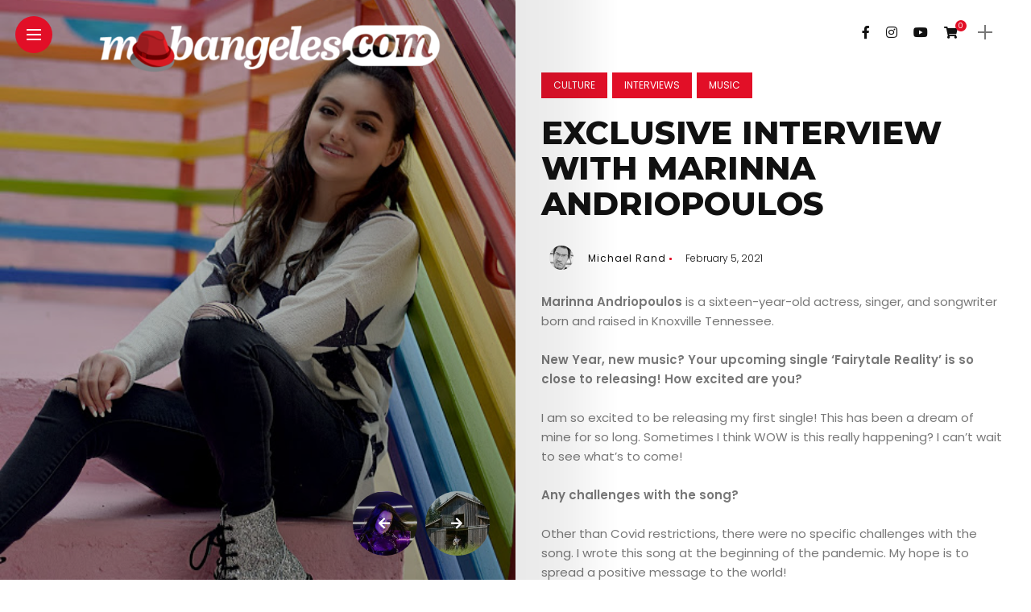

--- FILE ---
content_type: text/html; charset=utf-8
request_url: https://www.google.com/recaptcha/api2/aframe
body_size: 269
content:
<!DOCTYPE HTML><html><head><meta http-equiv="content-type" content="text/html; charset=UTF-8"></head><body><script nonce="tV3QPCk_ZbvROdNdBxvX9w">/** Anti-fraud and anti-abuse applications only. See google.com/recaptcha */ try{var clients={'sodar':'https://pagead2.googlesyndication.com/pagead/sodar?'};window.addEventListener("message",function(a){try{if(a.source===window.parent){var b=JSON.parse(a.data);var c=clients[b['id']];if(c){var d=document.createElement('img');d.src=c+b['params']+'&rc='+(localStorage.getItem("rc::a")?sessionStorage.getItem("rc::b"):"");window.document.body.appendChild(d);sessionStorage.setItem("rc::e",parseInt(sessionStorage.getItem("rc::e")||0)+1);localStorage.setItem("rc::h",'1768947703360');}}}catch(b){}});window.parent.postMessage("_grecaptcha_ready", "*");}catch(b){}</script></body></html>